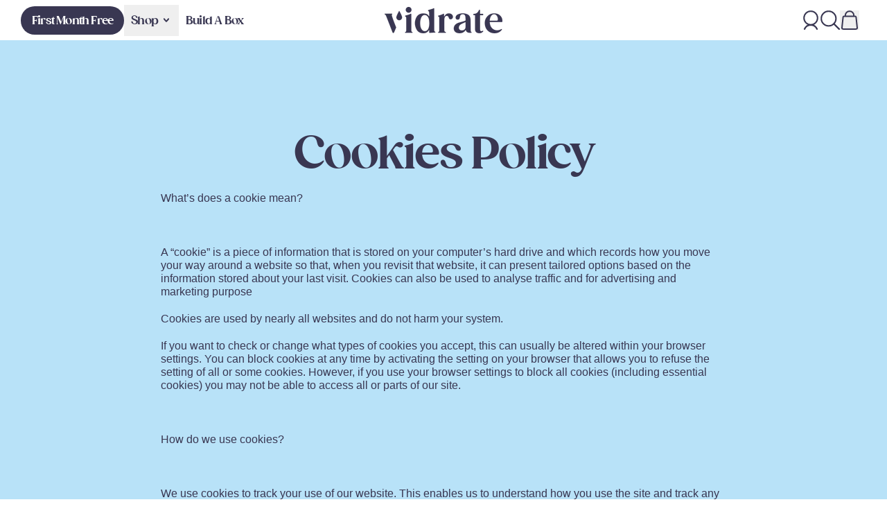

--- FILE ---
content_type: text/css
request_url: https://www.vidrate.com/cdn/shop/t/79/assets/global.min.css?v=104744119023004907721766063753
body_size: 28
content:
@font-face{font-family:Gazpacho;src:url(GazpachoBold.woff2) format("woff2"),url(GazpachoBold.woff) format("woff");font-weight:700;font-style:normal;font-display:swap}:root{--heading-font:"Gazpacho",sans-serif;--body-font:"Arial Narrow",Arial,sans-serif}body{font-family:var(--body-font)}.font-heading,.h0,.h1,.h2,h1,h2{font-family:var(--heading-font)!important}.btn,.push-btn,.push-btn__surface{font-family:var(--body-font);font-weight:700;text-transform:none}.buttons{display:flex;flex-direction:row;gap:8px;height:25px;width:100%;margin-top:8px;align-items:center;justify-content:center}.buttons span{display:inline-block;height:25px;font-size:16px;line-height:25px;padding:0 12px;border-radius:13px;color:#fff;background-color:var(--light-blue);text-transform:none}.buttons span.everyday,.buttons span.immunity{color:var(--dark-blue)}.product-tile .product-tile__featured-media{position:relative}.product-tile .product-tile__featured-media .blob{position:absolute;top:0;z-index:0;width:100%;height:100%;display:flex;align-items:center;justify-content:center}.product-tile .product-tile__featured-media .blob svg{max-width:100%;max-height:100%}.product-tile .product-tile__featured-media .product-media-object{z-index:1}.product-tile .lipscore-rating-small{margin-bottom:10px}.product-tile h3{text-transform:none;font-weight:700;font-size:18px}.product-tile s{color:var(--faded-blue);margin-right:10px}.product-tile s:before{content:"Was: "}.product-tile .price-item{font-weight:700}.product-tile .price-item.price-item--sale:before{text-transform:none;content:"Now: ";font-weight:400}:root{--green:#049567;--blue:#B7E2F8;--lighter-blue:#F2F9FE;--light-blue:#E1ECF1;--mid-blue:#416F86;--dark-blue:#393752;--was-price:#698DA0;--faded-blue:#9593A6}::-moz-selection{color:#fff}::selection{color:#fff}.nav-highlight{background-color:var(--dark-blue);color:#fff;border-radius:30px;padding:.75rem 1rem;display:inline-block}.cart-count{top:-.5rem;right:-.5rem}.icon-cart.filled .cart-fill{display:block}.icon-cart .cart-fill{display:none}.lipscore-rating-star>g{fill:var(--green)!important}.lipscore-rating-star.lipscore-rating-star-inactive>g,.lipscore-star-incomplete .lipscore-star-last-half{fill:#bbb!important}
/*# sourceMappingURL=global.min.css.map */


--- FILE ---
content_type: text/css
request_url: https://www.vidrate.com/cdn/shop/t/79/assets/cart-items.min.css?v=127699967874343482671763552301
body_size: -739
content:
.order-discount__item>span{color:#fff;padding:4px 8px;font-weight:700;text-align:center;border-radius:8px}.discount-final{color:#fff;padding:4px 8px;font-weight:700;text-align:center;border-radius:8px}
/*# sourceMappingURL=cart-items.min.css.map */


--- FILE ---
content_type: image/svg+xml
request_url: https://www.vidrate.com/cdn/shop/files/vidrate-logo-inverse.svg?v=1756631862&width=170
body_size: 2820
content:
<svg xmlns="http://www.w3.org/2000/svg" fill="none" viewBox="0 0 184 41" height="41" width="184">
<g clip-path="url(#clip0_9_1565)">
<path fill="white" d="M77.5613 36.3986C77.5613 35.7537 77.5315 35.1088 77.5315 34.4621C77.5278 24.1666 77.5278 13.8692 77.5278 3.5718C77.5278 3.31906 77.5408 3.06632 77.5259 2.81358C77.4718 1.99588 77.194 1.82305 76.4463 2.14641C75.9578 2.35827 75.4899 2.63331 74.9846 2.79128C72.9262 3.43428 70.8491 4.01968 68.8 4.68313C68.3637 4.82436 68.0076 5.21277 67.6142 5.48781C67.9032 5.81675 68.2034 6.13825 68.4793 6.47834C68.8168 6.89276 69.3855 7.30533 69.4209 7.75134C69.598 10.0204 69.6335 12.2988 69.7192 14.5735C69.6446 14.5847 69.5701 14.5977 69.4955 14.607C69.3911 14.4546 69.2829 14.3022 69.1785 14.148C67.9834 12.3583 66.4097 11.0147 64.2842 10.5371C62.9287 10.2323 61.508 10.0502 60.1208 10.0781C54.9729 10.1821 51.1153 12.5739 49.0606 17.2533C46.4577 23.1872 46.8325 29.188 49.8026 34.923C51.5273 38.2551 54.4247 40.2213 58.1705 40.7881C61.8268 41.3401 65.1866 40.7175 67.8734 37.9522C68.4905 37.3166 68.9828 36.5621 69.6409 35.724C69.6409 37.0453 69.6502 38.2217 69.6372 39.398C69.6279 40.1024 69.9038 40.4146 70.6533 40.3644C73.3475 40.1804 76.0436 40.0447 78.7378 39.857C79.0212 39.8385 79.286 39.5876 79.5619 39.4445C79.3643 39.1732 79.2263 38.7606 78.9616 38.6528C77.9118 38.2254 77.5613 37.4356 77.5576 36.393M68.2388 33.8507C67.1294 36.2109 65.3843 37.7515 62.6062 37.6418C60.4545 37.5564 58.9573 36.3372 57.8069 34.6257C56.6565 32.9141 56.0748 30.9739 55.8213 28.9687C55.3346 25.1515 55.4744 21.3604 56.761 17.6826C57.3035 16.1309 58.0568 14.6906 59.3918 13.6536C61.6702 11.8826 65.0841 12.388 67.0847 14.778C68.4831 16.4487 69.1133 18.4483 69.4284 20.5427C69.6577 22.0629 69.7118 23.6072 69.8442 25.1422C69.7323 28.1324 69.5365 31.0966 68.2407 33.8507"></path>
<path fill="white" d="M134.471 36.6066C134.415 31.5852 134.374 26.5657 134.309 21.5462C134.296 20.511 134.264 19.4703 134.123 18.4464C133.688 15.3224 132.321 12.6983 129.308 11.4328C124.485 9.4034 119.553 9.45729 114.726 11.4792C112.707 12.3267 111.234 13.819 110.915 16.1475C110.704 17.6826 111.661 19.3551 113.084 19.6116C114.991 19.9572 116.516 19.6915 117.2 17.6919C117.469 16.9039 117.584 16.062 117.763 15.2425C118.123 13.6071 118.621 12.0665 120.502 11.5666C123.473 10.7786 125.632 12.059 126.133 15.0789C126.43 16.8649 126.445 18.701 126.528 20.5166C126.54 20.7712 126.29 21.1671 126.057 21.2804C125.225 21.68 124.369 22.0517 123.486 22.31C121.011 23.0329 118.504 23.6387 116.041 24.3951C113.848 25.0678 111.827 26.0937 110.199 27.7774C107.063 31.024 106.666 38.545 113.47 40.4758C118.161 41.8064 123.851 40.6134 126.698 35.7555C127.12 37.3221 127.772 38.5933 129.142 39.3626C131.113 40.4703 133.261 40.2937 135.394 40.2008C135.588 40.1934 135.849 39.9518 135.933 39.7566C135.991 39.6265 135.842 39.292 135.694 39.2065C134.667 38.6156 134.484 37.6492 134.471 36.6066ZM126.381 31.6968C126.217 34.3245 123.98 36.3056 121.334 36.4635C120.693 36.5026 120.031 36.5063 119.404 36.3855C115.795 35.6793 115.36 32.0387 116.701 29.5763C117.527 28.0617 118.89 27.1028 120.392 26.3706C122.378 25.4024 124.41 24.527 126.422 23.6127C126.422 26.3316 126.553 29.0244 126.385 31.6968"></path>
<path fill="white" d="M182.637 23.5347C183.651 23.5347 183.957 23.2727 183.991 22.2654C184.123 18.3015 182.667 15.027 179.536 12.5776C176.861 10.4832 173.708 9.93866 170.389 10.065C166.884 10.1988 163.766 11.3548 161.24 13.7874C156.924 17.9391 155.697 23.1036 156.817 28.82C159.303 41.5166 173.645 43.7838 180.815 37.9559C181.679 37.2534 182.423 36.3967 183.152 35.5493C183.332 35.3374 183.236 34.8877 183.265 34.5457C182.93 34.5253 182.583 34.4435 182.264 34.5011C181.971 34.555 181.708 34.7576 181.433 34.897C176.326 37.482 170.689 36.4933 167.275 32.3733C165.18 29.8477 164.464 26.8259 164.231 23.5384H165.249C171.045 23.5384 176.842 23.5384 182.641 23.5384M164.219 21.3418C164.417 18.6137 164.978 16.0379 166.602 13.8116C169.121 10.3605 173.479 10.6058 175.612 14.304C176.559 15.9487 176.969 17.7328 176.866 19.6265C176.81 20.6616 176.328 21.3102 175.362 21.3214C171.681 21.3678 167.999 21.3399 164.219 21.3399"></path>
<path fill="white" d="M95.1993 12.0668C94.4143 12.9477 93.8661 14.0386 93.1688 15.0941C93.0439 13.8416 92.932 12.5704 92.7847 11.3048C92.6934 10.5187 92.451 10.3775 91.7331 10.7325C89.3093 11.9348 86.7736 12.812 84.1465 13.4494C83.8482 13.5219 83.4361 13.8397 83.4044 14.085C83.3746 14.3303 83.6972 14.7615 83.9656 14.8767C84.965 15.3023 85.3416 16.0549 85.3416 17.0715C85.3416 23.6632 85.3416 30.2531 85.3454 36.8448C85.3454 37.8632 84.9874 38.6159 83.988 39.0452C83.7158 39.1623 83.5629 39.5525 83.356 39.8164C83.6785 39.9669 84.0011 40.2476 84.3255 40.2513C87.8979 40.2847 91.4703 40.2847 95.0426 40.255C95.3633 40.2513 95.684 39.9688 96.0029 39.8164C95.7661 39.5525 95.574 39.1307 95.285 39.0526C93.7487 38.6345 93.2844 37.5064 93.2788 36.1201C93.2564 30.7902 93.2322 25.4603 93.2975 20.1304C93.318 18.5173 93.51 16.88 94.3994 15.4398C95.0314 14.4177 95.9712 13.9215 97.1551 13.9624C98.3801 14.0051 99.2937 14.5831 99.7915 15.7353C99.991 16.198 100.185 16.6626 100.36 17.1346C100.774 18.259 101.406 19.1045 102.737 19.19C104.25 19.2867 105.443 18.783 106.2 17.4357C107.179 15.6925 106.783 13.3547 105.282 11.8642C102.741 9.34052 97.5802 9.40556 95.1993 12.0724"></path>
<path fill="white" d="M152.995 12.8528C153.832 12.8398 154.064 12.5462 154.054 11.695C154.045 10.9907 153.728 10.7008 153.008 10.7212C151.744 10.7584 150.48 10.7305 149.132 10.7305C149.115 10.3718 149.095 10.1228 149.095 9.87379C149.089 8.30344 149.113 6.73309 149.057 5.1646C149.048 4.88399 148.718 4.38965 148.53 4.38594C148.142 4.3785 147.713 4.58664 147.368 4.80779C147.197 4.9193 147.18 5.25938 147.075 5.48797C145.582 8.68627 143.255 10.7101 139.543 10.7194C138.846 10.7231 138.581 11.0204 138.57 11.6709C138.557 12.338 138.706 12.8509 139.517 12.8491H141.254C141.254 14.6034 141.254 16.2518 141.254 17.9002C141.254 23.481 141.225 29.0599 141.277 34.6407C141.299 37.0046 142.017 39.1361 144.383 40.1657C146.717 41.1822 149.173 41.2138 151.502 40.1657C152.428 39.7476 153.174 38.8945 153.929 38.1642C154.116 37.9821 154.017 37.51 154.051 37.17C153.719 37.1588 153.376 37.0845 153.062 37.1532C152.684 37.2331 152.339 37.4617 151.966 37.5788C150.478 38.0453 149.382 37.3354 149.21 35.7873C149.139 35.1462 149.1 34.5013 149.1 33.8583C149.091 27.1829 149.095 20.5094 149.095 13.8359V12.8584C150.476 12.8584 151.739 12.8751 152.999 12.8528"></path>
<path fill="white" d="M41.7495 36.2297C41.7607 32.2193 41.7533 28.2089 41.7533 24.1966H41.7477C41.7477 20.0189 41.7514 15.8394 41.7477 11.6598C41.7477 10.5336 41.4736 10.3868 40.4183 10.831C39.2306 11.3309 38.0448 11.8457 36.8198 12.2415C35.5445 12.6541 34.2076 12.8901 32.9286 13.2952C32.5016 13.4309 32.1641 13.8509 31.7856 14.1426C32.0653 14.4511 32.2909 14.8581 32.6377 15.0477C33.2362 15.3766 33.5942 15.8059 33.6669 16.4749C33.7247 17.0027 33.8124 17.5324 33.8124 18.062C33.8217 24.007 33.8198 29.9539 33.818 35.8989C33.818 37.2779 33.7807 38.6271 32.1399 39.2013C31.9684 39.2608 31.8136 39.6603 31.8397 39.8778C31.8565 40.0264 32.194 40.1658 32.4121 40.2513C32.5575 40.307 32.7459 40.2643 32.9137 40.2624C35.6135 40.242 38.3151 40.2178 41.0149 40.2067C41.6899 40.2048 42.3667 40.2903 43.0379 40.2457C43.284 40.2309 43.6103 40.0041 43.7128 39.7867C43.7744 39.6566 43.5208 39.2236 43.3288 39.1548C41.8931 38.6456 41.7495 37.499 41.7533 36.2297"></path>
<path fill="white" d="M37.5323 9.0058C40.0233 9.0058 42.05 6.98572 42.05 4.5029C42.05 2.02008 40.0233 0 37.5323 0C35.0414 0 33.0146 2.02008 33.0146 4.5029C33.0146 6.98572 35.0414 9.0058 37.5323 9.0058Z"></path>
<path fill="white" d="M11.5393 14.2485C11.3901 13.743 11.2652 13.0238 11.3174 12.5945C11.323 12.0648 11.7574 11.2676 11.8078 11.1914C11.9719 10.9851 11.9122 10.8048 11.8805 10.7379C11.7351 10.4387 11.2876 10.3979 10.3852 10.4202H9.99922C7.67419 10.4462 4.18384 10.4815 0.922834 10.4759H0.917241C0.227376 10.4759 0.0558418 10.7844 0.0110938 10.9702C-0.0653507 11.3085 0.186357 11.669 0.656211 11.8939C1.74508 12.4179 2.14595 13.4754 2.38833 14.1054C2.42935 14.2132 2.46478 14.3098 2.49647 14.3786C5.36967 21.604 8.8712 30.5596 12.0986 38.9429C12.1919 39.2086 12.2795 39.4465 12.3653 39.6621C12.5424 40.1192 12.9544 40.437 13.4429 40.4891C13.4933 40.4946 13.5399 40.4983 13.5865 40.4983C14.0247 40.4983 14.433 40.2791 14.7015 39.8702L18.065 32.0333L18.1154 31.92L18.0688 31.8066C18.0259 31.6988 13.7152 21.2175 11.5393 14.2485Z"></path>
<path fill="white" d="M22.812 5.93213L22.5547 6.38372C22.3831 6.68664 18.3018 13.8452 18.3018 16.2128C18.3018 18.5804 20.3229 20.7064 22.8101 20.7064C25.2974 20.7064 27.3185 18.6919 27.3185 16.2128C27.3185 13.7337 23.239 6.68478 23.0656 6.38372L22.8083 5.93213H22.812Z"></path>
</g>
<defs>
<clipPath id="clip0_9_1565">
<rect fill="white" height="41" width="184"></rect>
</clipPath>
</defs>
</svg>


--- FILE ---
content_type: text/javascript
request_url: https://www.vidrate.com/cdn/shop/t/79/assets/global.min.js?v=166894092549839639471758217273
body_size: 267
content:
const product_tile={blobs:['<svg width="316" height="261" viewBox="0 0 316 261" fill="none" xmlns="http://www.w3.org/2000/svg"><path d="M21.8098 90.3986C49.7352 27.4168 118.238 5.01078 148.999 1.68053C309.891 -17.1021 333.162 126.365 306.681 192.305C280.2 258.244 153.011 273.03 70.3583 252.249C-12.2945 231.468 -13.097 169.126 21.8098 90.3986Z" fill="#F1F9FD"/></svg>','<svg width="298" height="268" viewBox="0 0 298 268" fill="none" xmlns="http://www.w3.org/2000/svg"><path d="M124.725 266.224C56.698 255.321 27.9501 225.162 16.8695 196.273C-42.4053 45.5232 76.8989 -7.30775 147.416 1.44328C217.933 10.1943 296.209 36.9452 297.24 122.164C298.271 207.383 209.759 279.853 124.725 266.224Z" fill="#F1F9FD"/></svg>','<svg width="283" height="268" viewBox="0 0 283 268" fill="none" xmlns="http://www.w3.org/2000/svg"><path d="M273.424 193.391C252.428 259.009 184.649 253.774 154.424 260.39C-3.51821 296.354 -11.8184 195.793 7.42324 127.39C26.6648 58.9874 97.0159 -10.3879 181.423 1.39043C265.831 13.1688 299.668 111.368 273.424 193.391Z" fill="#F1F9FD"/></svg>','<svg width="272" height="296" viewBox="0 0 272 296" fill="none" xmlns="http://www.w3.org/2000/svg"><path d="M11.5926 88.249C39.518 25.2671 76.0221 5.18083 106.783 1.85057C267.675 -16.9321 288.264 111.912 261.783 177.851C235.302 243.79 189.436 312.631 106.783 291.851C24.1299 271.07 -23.3142 166.976 11.5926 88.249Z" fill="#F1F9FD"/></svg>','<svg width="283" height="269" viewBox="0 0 283 269" fill="none" xmlns="http://www.w3.org/2000/svg"><path d="M274 194C253.004 259.618 185.225 254.383 155 261C-2.94204 296.964 -11.2422 196.403 7.99941 128C27.241 59.597 97.5921 -9.77828 181.999 2.00005C266.407 13.7784 300.244 111.978 274 194Z" fill="#F1F9FD"/></svg>'],init:()=>{product_tile.setupBlob()},setupBlob:()=>{$(".product-tile").each((t,e)=>{if($(e).find(".blob").length)return;const l=(t+1)%5==0?5:(t+1)%5,i=product_tile.blobs[l-1];$(e).find(".product-tile__featured-media").append('<div class="blob" data-index="'+(l-1)+'">'+i+"</div>")})}};$(()=>{$(".product-tile").length&&product_tile.init(),$(document).on("related:products:init",function(){product_tile.setupBlob()}),document.addEventListener("theme:cart:change",t=>{const{cartItemCount:e}=t.detail;e>0?document.querySelector(".icon-cart").classList.add("filled"):document.querySelector(".icon-cart").classList.remove("filled")}),document.addEventListener("theme:cart-drawer:opening",t=>{const{cartDrawerEl:e}=t.detail,l=e.querySelector("ul.cart-items-list");l&&l.children.length>0?document.querySelector(".icon-cart").classList.add("filled"):document.querySelector(".icon-cart").classList.remove("filled")})});

--- FILE ---
content_type: text/javascript
request_url: https://www.vidrate.com/cdn/shop/t/79/assets/utils.js?v=32068786680498309641758217272
body_size: 1789
content:
function formatMoney(cents,formatString=theme.moneyFormat){typeof cents=="string"&&(cents=cents.replace(".",""));let value="";const placeholderRegex=/\{\{\s*(\w+)\s*\}\}/;function formatWithDelimiters(number,precision=2,thousands=",",decimal="."){if(isNaN(number)||number==null)return 0;number=(number/100).toFixed(precision);const parts=number.split("."),dollarsAmount=parts[0].replace(/(\d)(?=(\d\d\d)+(?!\d))/g,`$1${thousands}`),centsAmount=parts[1]?decimal+parts[1]:"";return dollarsAmount+centsAmount}switch(formatString.match(placeholderRegex)[1]){case"amount":value=formatWithDelimiters(cents,2);break;case"amount_no_decimals":value=formatWithDelimiters(cents,0);break;case"amount_with_comma_separator":value=formatWithDelimiters(cents,2,".",",");break;case"amount_no_decimals_with_comma_separator":value=formatWithDelimiters(cents,0,".",",");break}return formatString.replace(placeholderRegex,value)}window.switchDOMContentLoaded=!1,document.addEventListener("DOMContentLoaded",()=>{window.switchDOMContentLoaded=!0}),window.switchOnDOMContentLoaded=cb=>{if(window.switchDOMContentLoaded){cb();return}document.addEventListener("DOMContentLoaded",()=>{cb()})},window.requestIdleCallback=window.requestIdleCallback||function(cb){const start=Date.now();return setTimeout(function(){cb({didTimeout:!1,timeRemaining:function(){return Math.max(0,50-(Date.now()-start))}})},1)},window.cancelIdleCallback=window.cancelIdleCallback||function(id){clearTimeout(id)};function throttle(callback,limit){var waiting=!1;return function(){waiting||(callback.apply(this,arguments),waiting=!0,setTimeout(function(){waiting=!1},limit))}}function objectWithDefaults(defaults,provided){return filterObjectByValues(provided,value=>value==null),Object.assign(defaults,provided)}function wrap(el,tagName="div"){const wrapper=document.createElement(tagName);return el.parentNode.insertBefore(wrapper,el),wrapper.appendChild(el),wrapper}function wrapAll(nodes,wrapper){for(var parent=nodes[0].parentNode,previousSibling=nodes[0].previousSibling,i=0;nodes.length-i;wrapper.firstChild===nodes[0]&&i++)wrapper.appendChild(nodes[i]);return parent.insertBefore(wrapper,previousSibling.nextSibling),wrapper}function unwrap(wrapper){for(var docFrag=document.createDocumentFragment();wrapper.firstChild;){var child=wrapper.removeChild(wrapper.firstChild);docFrag.appendChild(child)}wrapper.parentNode.replaceChild(docFrag,wrapper)}function initTeleport(el){if(!el)return;const teleportCandidates=el.querySelectorAll("[data-should-teleport]");teleportCandidates.length&&teleportCandidates.forEach(teleportCandidate=>{teleportCandidate.setAttribute("x-teleport",teleportCandidate.dataset.shouldTeleport)})}async function fetchSectionHTML(url,selector){const fetchedSection=await(await fetch(url)).text(),result=querySelectorInHTMLString(selector,fetchedSection);return result===null?null:result.innerHTML}function fetchConfigDefaults(acceptHeader="application/json"){return{method:"POST",credentials:"same-origin",headers:{"X-Requested-With":"XMLHttpRequest","Content-Type":"application/json;",Accept:acceptHeader}}}function parseDOMFromString(htmlString){return window.___shapesDOMParser=window.___shapesDOMParser||new DOMParser,window.___shapesDOMParser.parseFromString(htmlString,"text/html")}function querySelectorInHTMLString(selector,htmlString){return parseDOMFromString(htmlString).querySelector(selector)}window.__fetchCache=window.__fetchCache||{};const RESPONSE_TYPE_JSON=0,RESPONSE_TYPE_TEXT=1;async function fetchAndCache(url,options,cacheTimeout=5e3,forceFresh=!1,responseType){if(__fetchCache[url]&&!forceFresh)return __fetchCache[url];const responseReader=responseType===RESPONSE_TYPE_TEXT?Response.prototype.text:Response.prototype.json,res=await fetch(url,options),data=responseReader.call(res);return cacheTimeout&&cacheTimeout>0&&(__fetchCache[url]=data,setTimeout(()=>{delete __fetchCache[url]},cacheTimeout)),data}async function fetchHTML(url,options,cacheTimeout=5e3,forceFresh=!1){return fetchAndCache(url,options,cacheTimeout,forceFresh,RESPONSE_TYPE_TEXT)}function freshHTML(url,options){return fetchHTML(url,options,0,!0)}async function fetchJSON(url,options,cacheTimeout=5e3,forceFresh=!1){return fetchAndCache(url,options,cacheTimeout,forceFresh,RESPONSE_TYPE_JSON)}function freshJSON(url,options){return fetchJSON(url,options,0,!0)}async function fetchHTMLFragment(url,selector,forceFresh=!1){const fetchedHTMLString=forceFresh?await freshHTML(url):await fetchHTML(url),fragment=querySelectorInHTMLString(selector,fetchedHTMLString);return fragment?fragment.innerHTML:""}function mdBreakpointMQL(){return window.matchMedia("(min-width: 768px)")}function isMdBreakpoint(){return window.mdBreakpointMQL().matches}function maxLgBreakpointMQL(){return window.matchMedia("(max-width: 989px)")}function isMaxLgBreakpoint(){return window.maxLgBreakpointMQL().matches}function lgBreakpointMQL(){return window.matchMedia("(min-width: 990px)")}function isLgBreakpoint(){return window.lgBreakpointMQL().matches}function motionSafeMQL(){return window.matchMedia("(prefers-reduced-motion)")}function isMotionSafe(){return!window.motionSafeMQL().matches}function kebabCase(subject){return[" ","_"].includes(subject)?subject:subject.replace(/([a-z])([A-Z])/g,"$1-$2").replace(/[_\s]/,"-").toLowerCase()}function clearURLSearchParams(url){for(const key of[...url.searchParams.keys()])url.searchParams.delete(key)}function _getURLByModifyingParams(urlString,paramsInput,clear=!1,append){const url=new URL(urlString,window.location.origin);clear&&clearURLSearchParams(url);const params=new URLSearchParams(paramsInput),setOrAppendParam=append?URLSearchParams.prototype.append:URLSearchParams.prototype.set;for(const[key,value]of params)setOrAppendParam.call(url.searchParams,key,value);return url}function getURLWithParams(url,paramsInput,clear=!1){return _getURLByModifyingParams(url,paramsInput,clear,!1)}function currentURLWithParams(paramsInput,clear=!1){return getURLWithParams(window.location.href,paramsInput,clear)}function getURLAddingParams(url,paramsInput,clear=!1){return _getURLByModifyingParams(url,paramsInput,clear,!0)}function currentURLAddingParams(paramsInput,clear=!1){return getURLAddingParams(window.location.href,paramsInput,clear)}function iFrameCommand(iFrameEl,commandString){!iFrameEl||!commandString||iFrameEl.contentWindow.postMessage(JSON.stringify({event:"command",func:commandString,args:""}),"*")}function iFrameMethod(iFrameEl,methodString){!iFrameEl||!methodString||iFrameEl.contentWindow.postMessage(JSON.stringify({method:methodString}),"*")}let touchDevice=!1;window.setTouch=function(){touchDevice=!0},window.isTouch=function(){return touchDevice};function getModalLabel(modalSlotName,slotEl){const modal=Alpine.store("modals")[modalSlotName];if(modal&&modal.open){const labelSourceEl=Array.from(slotEl.children).filter(el=>el.hasAttribute("data-modal-label"))[0];if(labelSourceEl)return labelSourceEl.dataset.modalLabel}return!1}function capitalize(string){return string.charAt(0).toUpperCase()+string.slice(1)}function asyncTimeout(ms){return new Promise(resolve=>{setTimeout(resolve,ms)})}function getSectionId(el){return el._closestSectionId||(el._closestSectionId=el.closest(".shopify-section").getAttribute("id").replace("shopify-section-","")),el._closestSectionId}function daysInMs(days){return days*24*60*60*1e3}function msInDays(ms){return ms/1e3/60/60/24}function isInTheFuture(msSinceEpoch){return msSinceEpoch>Date.now()}function setExpiringStorageItem(key,value,expiresIn){localStorage.setItem(key,JSON.stringify({value,expires:Date.now()+expiresIn}))}function getExpiringStorageItem(key){const value=localStorage.getItem(key);if(!value)return null;let valueObject;try{valueObject=JSON.parse(value)}catch{}return valueObject&&valueObject.expires?isInTheFuture(valueObject.expires)?valueObject.value:(localStorage.removeItem(key),null):null}
//# sourceMappingURL=/cdn/shop/t/79/assets/utils.js.map?v=32068786680498309641758217272
